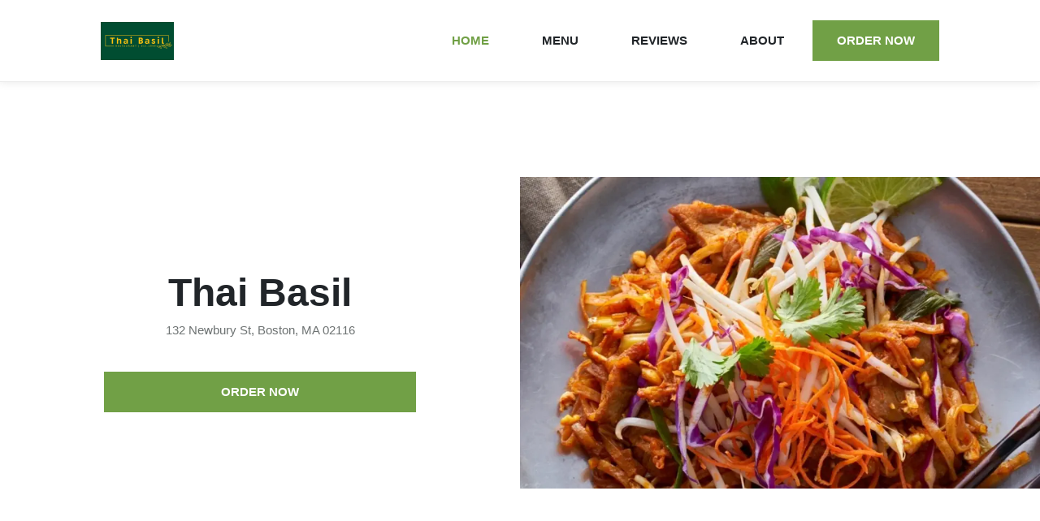

--- FILE ---
content_type: application/javascript
request_url: http://www.thaibasilboston.com/app.ec067cdc8eafab9253c8.js
body_size: 18988
content:
webpackJsonp([3],{100:function(e,t,n){"use strict";var r=n(3);t.a=function(e,t){return Object(r.a)(["vanity","brand_data",t.toLowerCase(),"restaurant_url"])(e)}},101:function(e,t,n){"use strict";var r=n(3);t.a=function(e,t){var n=t.toLowerCase(),o=Object(r.a)(["vanity","brand_data",n,"reviews"])(e);return o?o.filter(function(e){return 5===e.rating_value}).map(function(e){var t=e.reviewer_first_name;return e.reviewer_display_name&&!/none/i.test(e.reviewer_display_name)&&(t=e.reviewer_display_name),{reviewer:t,rating:e.rating_value,review:e.review_text,topReviewer:e["top_reviewer_ind_"+n],reviewCount:e["user_review_count_"+n]}}):[]}},102:function(e,t,n){"use strict";function r(e){n(278)}function o(e){n(276)}var i=n(12),a=n(21),s=[6,0,1,2,3,4,5],c={props:{offersDelivery:Boolean,offersPickup:Boolean,deliveryHours:{type:Array,default:function(){return[]}},pickupHours:{type:Array,default:function(){return[]}}},components:{SvgArrow:a.b},data:function(){return{showAll:!1}},computed:{deliveryToday:function(){var e=(new Date).getDay(),t=this.deliveryHours[s[e]];return t?t.hours:null},pickupToday:function(){var e=(new Date).getDay(),t=this.pickupHours[s[e]];return t?t.hours:null},deliveryHoursSorted:function(){return this.getSortedHours(this.deliveryHours)},pickupHoursSorted:function(){return this.getSortedHours(this.pickupHours)}},methods:{toggleHours:function(){this.showAll=!this.showAll,this.$emit("toggleHoursClicked",this.showAll)},getSortedHours:function(e){return[e.find(function(e){return"Monday"===e.day})||{day:"Monday",hours:"Closed"},e.find(function(e){return"Tuesday"===e.day})||{day:"Tuesday",hours:"Closed"},e.find(function(e){return"Wednesday"===e.day})||{day:"Wednesday",hours:"Closed"},e.find(function(e){return"Thursday"===e.day})||{day:"Thursday",hours:"Closed"},e.find(function(e){return"Friday"===e.day})||{day:"Friday",hours:"Closed"},e.find(function(e){return"Saturday"===e.day})||{day:"Saturday",hours:"Closed"},e.find(function(e){return"Sunday"===e.day})||{day:"Sunday",hours:"Closed"}]}}},l=function(){var e=this,t=e.$createElement,n=e._self._c||t;return n("div",{staticClass:"hours",class:{"hours--expanded":e.showAll}},[n("div",{staticClass:"hours__header",on:{click:function(t){e.toggleHours()}}},[n("span",[e._v(e._s(e.showAll?"Hours":"Today"))]),n("svg-arrow")],1),n("div",{staticClass:"hours__body"},[e.showAll?e._e():n("div",{staticClass:"hours__today"},[e.offersDelivery&&e.deliveryToday?n("div",[e._v("\n        Delivery: "+e._s(e.deliveryToday)+"\n      ")]):e._e(),e.offersPickup&&e.pickupToday?n("div",[e._v("\n        Takeout: "+e._s(e.pickupToday)+"\n      ")]):e._e()]),e.showAll?n("div",{staticClass:"hours__all"},[e.offersDelivery&&e.deliveryToday?n("div",{staticClass:"hours__all-delivery"},[n("div",{staticClass:"hours__all-title"},[e._v("Delivery")]),e._l(e.deliveryHoursSorted,function(t,r){return n("div",{key:r,staticClass:"hours__all-body"},[n("span",[e._v(e._s(t.day)+":")]),n("span",[e._v(e._s(t.hours))])])})],2):e._e(),e.offersPickup&&e.pickupToday?n("div",{staticClass:"hours__all-pickup"},[n("div",{staticClass:"hours__all-title"},[e._v("Takeout")]),e._l(e.pickupHoursSorted,function(t,r){return n("div",{key:r,staticClass:"hours__all-body"},[n("span",[e._v(e._s(t.day)+":")]),n("span",[e._v(e._s(t.hours))])])})],2):e._e()]):e._e()])])},u=[],d={render:l,staticRenderFns:u},f=d,p=n(0),_=r,h=p(c,f,!1,_,null,null),m=h.exports,b=n(3),v=function(e){return Object(b.a)(["vanity","static_config","about_us"])(e)},g={props:{restaurant:{type:Object,default:function(){return{}}},staticRestaurant:{type:Object,default:function(){return{}}},showCuisine:{type:Boolean,default:!0},showHours:{type:Boolean,default:!0},showAboutText:{type:Boolean,default:!0},linkAddress:{type:Boolean,default:!1}},components:{AddressDisplay:i.AddressDisplay,VanityHours:m,RestaurantHours:i.RestaurantHours,RestaurantPhone:i.RestaurantPhone,SvgAbout:a.a,SvgCuisine:a.c,SvgHours:a.f,SvgLocation:a.g,SvgPhone:a.h},computed:{cuisines:function(){return this.restaurant.cuisines.join(", ")},offersPickup:function(){return/pickup/i.test(this.staticRestaurant.service_type)},offersDelivery:function(){return/delivery/i.test(this.staticRestaurant.service_type)},aboutUsText:function(){return v(this.staticRestaurant)},mapUrl:function(){var e=Object.assign({postal_code:""},this.restaurant.address||{});return encodeURI("https://www.google.com/maps/place/"+e.street_address+", "+e.locality+", "+e.region+" "+e.postal_code.slice(0,5))}}},y=function(){var e=this,t=e.$createElement,n=e._self._c||t;return n("div",{staticClass:"about"},[n("div",{staticClass:"about__item about__address"},[n("svg-location"),e.linkAddress?n("a",{attrs:{href:e.mapUrl},on:{click:function(t){t.preventDefault(),e.$emit("addressClicked",e.mapUrl)}}},[n("address-display",{attrs:{"at-address":"",address:e.restaurant.address}})],1):e._e(),e.linkAddress?e._e():n("address-display",{attrs:{"at-address":"",address:e.restaurant.address}})],1),n("div",{staticClass:"about__item about__phone"},[n("svg-phone"),n("restaurant-phone",{attrs:{"at-phone":"",restaurant:e.restaurant},on:{phoneNumClick:function(t){e.$emit("phoneNumClick",t)}}})],1),e.showCuisine?n("div",{staticClass:"about__item about__cuisines"},[n("svg-cuisine"),n("span",{attrs:{"at-about-cuisines":""}},[e._v(e._s(e.cuisines))])],1):e._e(),e.showHours?n("div",{staticClass:"about__item about__hours"},[n("svg-hours"),n("vanity-hours",{attrs:{"at-about-hours":"",offersDelivery:e.offersDelivery,offersPickup:e.offersPickup,deliveryHours:e.staticRestaurant.restaurant_hours_list,pickupHours:e.staticRestaurant.restaurant_pickup_hours_list},on:{toggleHoursClicked:function(t){e.$emit("toggleHoursClicked",t)}}})],1):e._e(),e.showAboutText&&e.aboutUsText?n("div",{staticClass:"about__item about__text",attrs:{"at-about-text":""}},[n("svg-about"),n("p",{domProps:{innerHTML:e._s(e.aboutUsText.replace(/\n/g,"<br />"))}})],1):e._e()])},x=[],w={render:y,staticRenderFns:x},E=w,k=n(0),T=o,A=k(g,E,!1,T,null,null);t.a=A.exports},103:function(e,t,n){"use strict";function r(e){var t=C(e),n=A[t],r="F3CE5A",o="1D1D1D",i="FFF3C6";return n&&(r=n.primary,o=n.primaryText,i=n.secondary),{primaryColor:"#"+r,darkerPrimary:""+T()(r).darken(3),lighterPrimary:""+T()(r).lighten(3),primaryTextColor:"#"+o,secondaryColor:"#"+i}}function o(e){n(120)}function i(e){n(272)}function a(e){n(274)}function s(e){n(280)}function c(e){return function(){var t=e.apply(this,arguments);return new Promise(function(e,n){function r(o,i){try{var a=t[o](i),s=a.value}catch(e){return void n(e)}if(!a.done)return Promise.resolve(s).then(function(e){r("next",e)},function(e){r("throw",e)});e(s)}return r("next")})}}function l(e){n(114)}function u(e){function t(){r.replace({name:"home"})}var n=e.baseUrl,r=new ze.a({base:n,mode:"history",scrollBehavior:function(e,t,n){return!(t.hash&&!e.hash&&e.name&&"home"===e.name)&&(e.hash?{selector:"[id='"+e.hash.replace("#","")+"']",offset:{y:20}}:{y:0})},routes:[{name:"home",path:"/",component:Ze},{name:"menu",path:"/menu",component:$e},{name:"direct404",path:"/404",component:Ye},{name:"404",path:"**",component:Ye}]});return r.beforeEach(function(e,n,r){removeEventListener("scroll",t),r()}),r.afterEach(function(e,n){e.hash&&e.name&&"home"===e.name&&setTimeout(function(){addEventListener("scroll",t,{once:!0})},50)}),r}function d(e,t,n){return t in e?Object.defineProperty(e,t,{value:n,enumerable:!0,configurable:!0,writable:!0}):e[t]=n,e}function f(e){return function(){var t=e.apply(this,arguments);return new Promise(function(e,n){function r(o,i){try{var a=t[o](i),s=a.value}catch(e){return void n(e)}if(!a.done)return Promise.resolve(s).then(function(e){r("next",e)},function(e){r("throw",e)});e(s)}return r("next")})}}function p(e,t,n){return t in e?Object.defineProperty(e,t,{value:n,enumerable:!0,configurable:!0,writable:!0}):e[t]=n,e}function _(e,t,n){return t in e?Object.defineProperty(e,t,{value:n,enumerable:!0,configurable:!0,writable:!0}):e[t]=n,e}function h(e,t,n){return t in e?Object.defineProperty(e,t,{value:n,enumerable:!0,configurable:!0,writable:!0}):e[t]=n,e}function m(){return new w.a.Store({state:Object.assign({},at),actions:et,mutations:tt,getters:nt,modules:{analyticsModule:ot({namespaced:!0},it({isDevEnv:!1,GA:rt}))}})}Object.defineProperty(t,"__esModule",{value:!0});var b=n(13),v=(n(107),n(109),n(112),n(113)),g=n.n(v),y=n(35),x=n.n(y),w=n(18),E=n(6),k=n(118),T=n.n(k),A=n(119),C=n(41),R=function(e,t){var n=r(t);return"\n:root { \n  --primary-color: "+n.primaryColor+";\n  --primary-color-darker: "+n.darkerPrimary+";\n  --primary-color-lighter: "+n.lighterPrimary+";\n  --primary-text-color: "+n.primaryTextColor+";\n  --secondary-color: "+n.secondaryColor+";\n}"},I=n(12),N=n(19),L=n(101),O=function(e){var t=Object(L.a)(e,"grubhub");if(t&&t.length)return!0;var n=Object(L.a)(e,"seamless");return!(!n||!n.length)},M=n(40),S=n(21),D=n(98),j={mixins:[D.a],components:{SvgHamburger:S.e},props:{restaurant:{type:Object,default:function(){return{}}},staticRestaurant:{type:Object,default:function(){return{}}},config:{type:Object,default:function(){return{}}},route:{type:Object,default:function(){return{}}},orderNowUrl:String},data:function(){return{ticking:!1,lastScrollTop:0}},computed:{hasReviews:function(){return O(this.staticRestaurant)},hasMenu:function(){return Object(M.a)(this.restaurant)},isNotProduction:function(){return"prod"!==this.config.environment}},mounted:function(){window.addEventListener("scroll",this.checkScroll)},destroyed:function(){window.removeEventListener("scroll",this.checkScroll)},methods:{logoUrl:function(e,t){return Object(I.getPhotoUrl)(this.restaurant,{width:e,height:t,paramQ:100,fit:!0})},checkScroll:function(){var e=this;this.ticking||(window.requestAnimationFrame(function(){e.setHeaderCss(),e.ticking=!1}),this.ticking=!0)},setHeaderCss:function(){var e=this.$refs.nav.offsetHeight,t=window.scrollY,n=document.getElementById("app");t>this.lastScrollTop&&t>e?(this.$refs.nav.classList.add("nav--up"),this.mobile&&n.classList.remove("nav-up")):(this.$refs.nav.classList.remove("nav--up"),this.mobile&&n.classList.add("nav-up")),this.lastScrollTop=t}}},U=function(){var e=this,t=e.$createElement,n=e._self._c||t;return n("nav",{ref:"nav",staticClass:"nav"},[n("div",{staticClass:"nav__desktop"},[n("div",{staticClass:"nav__logo"},[e.logoUrl(90,90)?n("img",{staticClass:"navigation__company-logo",attrs:{"at-logo":"",alt:""+e.restaurant.name,src:e.logoUrl(90,90)},on:{click:function(t){e.$emit("onLogoClick")}}}):e._e()]),n("div",{staticClass:"nav__links"},[n("a",{staticClass:"btn btn--flat",class:{"btn--active":"home"===e.route.name},attrs:{"at-home-link":"",href:"/"},on:{click:function(t){t.preventDefault(),e.$emit("headerLinkClicked","home")}}},[e._v("Home")]),e.hasMenu?n("a",{staticClass:"btn btn--flat",class:{"btn--active":"menu"===e.route.name},attrs:{"at-menu-link":"",href:"/menu"},on:{click:function(t){t.preventDefault(),e.$emit("headerLinkClicked","menu")}}},[e._v("Menu")]):e._e(),e.hasReviews?n("a",{staticClass:"btn btn--flat",attrs:{"at-reviews-link":"",href:"/#reviews"},on:{click:function(t){t.preventDefault(),e.$emit("headerLinkClicked","#reviews")}}},[e._v("Reviews")]):e._e(),n("a",{staticClass:"btn btn--flat",attrs:{"at-about-link":"",href:"/#about"},on:{click:function(t){t.preventDefault(),e.$emit("headerLinkClicked","#about")}}},[e._v("About")]),e.isNotProduction?n("a",{staticClass:"btn btn--flat",attrs:{href:"javascript:void(0)"},on:{click:function(t){t.preventDefault(),e.$emit("toolsClicked")}}},[e._v("Tools")]):e._e(),n("a",{staticClass:"btn",attrs:{"at-order-now-link":"",href:e.orderNowUrl},on:{click:function(t){t.preventDefault(),e.$emit("orderNowClicked")}}},[e._v("Order now")])])]),n("div",{staticClass:"nav__mobile"},[n("i",{staticClass:"nav__control",on:{click:function(t){e.$emit("open")}}},[n("SvgHamburger")],1)])])},P=[],G={render:U,staticRenderFns:P},B=G,z=n(0),H=o,W=z(j,B,!1,H,null,null),F=W.exports,V={props:{restaurant:{type:Object,default:function(){return{}}},staticRestaurant:{type:Object,default:function(){return{}}},route:{type:Object,default:function(){return{}}},config:{type:Object,default:function(){return{}}}},methods:{onClose:function(e){this.$emit("close")},onNavLinkClick:function(e){this.$emit("close")}},computed:{hasMenu:function(){return Object(M.a)(this.restaurant)},hasReviews:function(){return O(this.staticRestaurant)},isNotProduction:function(){return!/prod/i.test(this.config.environment)}}},Z=function(){var e=this,t=e.$createElement,r=e._self._c||t;return r("div",{staticClass:"mobile-nav"},[r("div",{staticClass:"mobile-nav__header"},[r("h2",{staticClass:"mobile-nav__restaurant-name"},[e._v(e._s(e.restaurant.name))]),r("div",{staticClass:"mobile-nav__control",on:{click:function(t){e.$emit("close","close")}}},[r("img",{attrs:{src:n(96),alt:"Close navigation"}})])]),r("div",{staticClass:"mobile-nav__body"},[r("a",{staticClass:"btn btn--flat",class:{"btn--active":"home"===e.route.name},attrs:{href:"javascript:void(0)"},on:{click:function(t){t.preventDefault(),e.$emit("close","home")}}},[e._v("Home")]),e.hasMenu?r("a",{staticClass:"btn btn--flat",class:{"btn--active":"menu"===e.route.name},attrs:{href:"javascript:void(0)"},on:{click:function(t){t.preventDefault(),e.$emit("close","menu")}}},[e._v("Menu")]):e._e(),e.hasReviews?r("a",{staticClass:"btn btn--flat",attrs:{href:"javascript:void(0)"},on:{click:function(t){t.preventDefault(),e.$emit("close","#reviews")}}},[e._v("Reviews")]):e._e(),r("a",{staticClass:"btn btn--flat",attrs:{href:"javascript:void(0)"},on:{click:function(t){t.preventDefault(),e.$emit("close","#about")}}},[e._v("About")]),e.isNotProduction?r("a",{staticClass:"btn btn--flat",attrs:{href:"javascript:void(0)"},on:{click:function(t){t.preventDefault(),e.$emit("toolsClicked")}}},[e._v("Tools")]):e._e()])])},$=[],Y={render:Z,staticRenderFns:$},K=Y,J=n(0),X=i,Q=J(V,K,!1,X,null,null),q=Q.exports,ee=n(3),te=n(20),ne=function(e){var t=Object(te.a)(e);if(!t)return null;var n=Object(ee.a)(["vanity","brand_data",t.toLowerCase()])(e);return n&&n.city_name&&n.city_url?{name:n.city_name,url:n.city_url}:null},re=n(102),oe=n(39),ie=n(34),ae={props:{restaurant:{type:Object,default:function(){return{}}},staticRestaurant:{type:Object,default:function(){return{}}},route:{type:Object,default:function(){return{}}}},components:{AboutRestaurant:re.a},computed:{recipientRestaurantUrl:function(){return Object(N.a)(this.staticRestaurant,"restaurant-link-sentence-footer_cta")},cityData:function(){return ne(this.staticRestaurant)},brand:function(){return{grubhub:"Grubhub",seamless:"Seamless"}[Object(te.a)(this.staticRestaurant).toLowerCase()]},domain:function(){return Object(ie.a)(this.staticRestaurant)},brandUrl:function(){var e=Object(oe.a)({domain:"www."+this.domain,campaign:"primary-product-link-sentence-footer_cta",restaurantId:this.restaurant.id});return"https://www."+this.brand+".com?"+e.join("&")},leadingUrl:function(){return Object(ee.a)(["vanity","brand_data",this.brand.toLowerCase(),"city_url"])(this.staticRestaurant)+"?"+Object(oe.a)({domain:"www."+this.domain,campaign:"city-link-sentence-footer_cta",restaurantId:this.restaurant.id}).join("&")},year:function(){return(new Date).getFullYear()}}},se=function(){var e=this,t=e.$createElement,n=e._self._c||t;return n("div",{staticClass:"footer",style:{"margin-top":"home"===e.route.name?"inherit":"80px"}},[n("div",{staticClass:"footer__content"},[n("div",{staticClass:"footer__title"},[n("h4",[n("a",{attrs:{"at-restaurant-link":"",href:e.recipientRestaurantUrl}},[e._v(e._s(e.restaurant.name))])]),n("p",[e._v("\n        A leading "),e.cityData?n("a",{attrs:{"at-city-page-link":"",href:e.leadingUrl}},[e._v(e._s(e.cityData.name)+" restaurant")]):e._e(),e.cityData?e._e():n("span",[e._v(e._s(e.restaurant.address.locality)+" restaurant")]),e._v("\n        on "),n("a",{attrs:{href:e.brandUrl}},[e._v(e._s(e.brand))])])]),n("div",{staticClass:"footer__primary"},[n("about-restaurant",{attrs:{restaurant:e.restaurant,staticRestaurant:e.staticRestaurant,showCuisine:!1,showHours:!1,showAboutText:!1},on:{phoneNumClick:function(t){e.$emit("phoneNumClick",t)}}})],1),n("div",{staticClass:"footer__secondary"},[n("span",{staticClass:"footer__copyright"},[e._v("© "+e._s(e.year)+" Grubhub Holdings Inc.")]),n("a",{staticClass:"footer__secondary__link",attrs:{"at-terms-link":"",href:"https://www.grubhub.com/legal/terms-of-use"},on:{click:function(t){t.preventDefault(),e.$emit("footerLinkClicked",t)}}},[e._v("Terms of use")]),n("a",{staticClass:"footer__secondary__link",attrs:{"at-privacy-link":"",href:"https://www.grubhub.com/legal/privacy-policy"},on:{click:function(t){t.preventDefault(),e.$emit("footerLinkClicked",t)}}},[e._v("Privacy policy")]),n("a",{staticClass:"footer__secondary__link",attrs:{"at-ca-privacy-notice":"",href:"https://www.grubhub.com/legal/ca-privacy-notice"},on:{click:function(t){t.preventDefault(),e.$emit("footerLinkClicked",t)}}},[e._v("CA privacy notice")]),n("a",{staticClass:"footer__secondary__link",attrs:{"at-privacy-link":"",href:"https://www.grubhub.com/help/privacy/opt-out"},on:{click:function(t){t.preventDefault(),e.$emit("footerLinkClicked",t)}}},[e._v("Do not sell my info")])])])])},ce=[],le={render:se,staticRenderFns:ce},ue=le,de=n(0),fe=a,pe=de(ae,ue,!1,fe,null,null),_e=pe.exports,he=n(38),me=n.n(he),be=Object.assign||function(e){for(var t=1;t<arguments.length;t++){var n=arguments[t];for(var r in n)Object.prototype.hasOwnProperty.call(n,r)&&(e[r]=n[r])}return e},ve={data:function(){return{cuisines:Object.keys(me.a).sort(function(e,t){return e<t?-1:e>t?1:0})}},computed:be({},Object(w.c)({staticRestaurant:E.a.STATIC_RESTAURANT}),{primaryCuisine:function(){return this.staticRestaurant.primaryCuisine}}),methods:be({},Object(w.b)([E.a.SET_CUISINE]),{onClose:function(e){this.$emit("close")},setCuisine:function(e){this.SET_CUISINE(e),this.$emit("close")},getCuisine:function(e){return me.a[e]}})},ge=function(){var e=this,t=e.$createElement,r=e._self._c||t;return r("div",{staticClass:"tools"},[r("div",{staticClass:"tools__header"},[r("h2",[e._v("\n      Tools\n    ")]),r("div",{staticClass:"tools__control",on:{click:function(t){e.$emit("close","close")}}},[r("img",{attrs:{src:n(96),alt:"Close tools"}})])]),r("div",{staticClass:"tools__body"},[r("ul",{staticClass:"cuisine-list"},e._l(e.cuisines,function(t,n){return r("li",{key:n,staticClass:"cuisine-list__item",class:{"cuisine-list__item--active":t===e.primaryCuisine}},[r("div",{on:{click:function(n){e.setCuisine(t)}}},[e._v(e._s(t)+" "),e.getCuisine(t).hero?r("span",[e._v("*")]):e._e()])])}))])])},ye=[],xe={render:ge,staticRenderFns:ye},we=xe,Ee=n(0),ke=s,Te=Ee(ve,we,!1,ke,null,null),Ae=Te.exports,Ce=n(36),Re=n(37),Ie=n(41),Ne=n.n(Ie),Le=Object.assign||function(e){for(var t=1;t<arguments.length;t++){var n=arguments[t];for(var r in n)Object.prototype.hasOwnProperty.call(n,r)&&(e[r]=n[r])}return e},Oe={metaInfo:function(){var e=this.restaurant,t=(Ne()(this.staticRestaurant),e.name.substring(0,1),[{rel:"preconnect",href:"https://www.google-analytics.com"},{rel:"preconnect",href:"https://www.googletagmanager.com"},{rel:"preconnect",href:"https://fonts.googleapis.com"},{rel:"preconnect",href:"https://res.cloudinary.com"},{rel:"preconnect",href:"https://stats.g.doubleclick.net"}]);return t.push({rel:"icon",href:"favicon.png",type:"image/png"}),/404/.test(this.route.name)||t.push({rel:"canonical",href:("http://www."+this.domain+this.route.fullPath).replace(/\/\/?$/,"")}),{titleTemplate:function(t){return t||e.name},link:t,style:[{cssText:R(this.restaurant,this.staticRestaurant),type:"text/css"}]}},components:{VanityFooter:_e,VanityMobileNavigation:q,VanityNav:F,Tools:Ae},data:function(){return{showMobileNavigation:!1,showTools:!1}},computed:Le({},Object(w.c)({notification:E.a.NOTIFICATION,domain:E.a.DOMAIN,restaurant:E.a.RESTAURANT,staticRestaurant:E.a.STATIC_RESTAURANT,route:E.a.ROUTE,config:E.a.CONFIG}),{page:function(){switch(this.route.name){case"home":return Re.a.HOMEPAGE;case"menu":return Re.a.RESTAURANT_MENU;default:return Re.a.ERROR_PAGE}},orderNowUrl:function(){return Object(N.a)(this.staticRestaurant,"order-now_header_cta")}}),methods:Le({},Object(w.b)([E.a.TRACK]),{goTo:function(e,t){t?window.location.href=e:this.$router.push("/"+(e||""))},onOpenMobileNavigation:function(){function e(){return t.apply(this,arguments)}var t=c(x.a.mark(function e(){return x.a.wrap(function(e){for(;;)switch(e.prev=e.next){case 0:return this.showMobileNavigation=!0,e.next=3,this.TRACK({id:Ce.a.MOBILE_WEB_ONLY_NAV_PAGEVIEW,page:Re.a.MOBILE_WEB_ONLY_NAVIGATION});case 3:case"end":return e.stop()}},e,this)}));return e}(),onHeaderLinkClick:function(){function e(e){return t.apply(this,arguments)}var t=c(x.a.mark(function e(t){return x.a.wrap(function(e){for(;;)switch(e.prev=e.next){case 0:return e.next=2,this.TRACK({id:Ce.a.HEADER_LINK_CTA,eventlabel:-1===t.indexOf("#")?t:t.slice(1),page:this.page});case 2:this.goTo("home"===t?"":t);case 3:case"end":return e.stop()}},e,this)}));return e}(),onFooterLinkClick:function(){function e(e){return t.apply(this,arguments)}var t=c(x.a.mark(function e(t){var n,r=t.target;return x.a.wrap(function(e){for(;;)switch(e.prev=e.next){case 0:return e.next=2,this.TRACK({id:Ce.a.FOOTER_LINK_CTA,eventlabel:r.innerText,page:this.page});case 2:n=r.attributes.href.value,this.goTo(n,/http/.test(n));case 4:case"end":return e.stop()}},e,this)}));return e}(),onOrderNowClicked:function(){function e(e){return t.apply(this,arguments)}var t=c(x.a.mark(function e(t){var n;return x.a.wrap(function(e){for(;;)switch(e.prev=e.next){case 0:return n=this.orderNowUrl,e.next=3,this.TRACK({id:Ce.a.ORDER_NOW_CTA,eventlabel:"header link_"+n,page:this.page});case 3:window.location.href=n;case 4:case"end":return e.stop()}},e,this)}));return e}(),onLogoClick:function(){function e(){return t.apply(this,arguments)}var t=c(x.a.mark(function e(){return x.a.wrap(function(e){for(;;)switch(e.prev=e.next){case 0:return e.next=2,this.TRACK({id:Ce.a.RESTAURANT_LOGO_CTA,page:this.page});case 2:this.goTo();case 3:case"end":return e.stop()}},e,this)}));return e}(),onMobileNavLinkClick:function(){function e(e){return t.apply(this,arguments)}var t=c(x.a.mark(function e(t){return x.a.wrap(function(e){for(;;)switch(e.prev=e.next){case 0:if("close"===t){e.next=3;break}return e.next=3,this.TRACK({id:Ce.a.MOBILE_WEB_ONLY_NAV_MENU_CTA,eventlabel:-1===t.indexOf("#")?t:t.slice(1),page:Re.a.MOBILE_WEB_ONLY_NAVIGATION});case 3:this.showMobileNavigation=!1,"close"!==t&&this.goTo("home"===t?"":t);case 5:case"end":return e.stop()}},e,this)}));return e}(),onPhoneNumClick:function(){function e(e){return t.apply(this,arguments)}var t=c(x.a.mark(function e(t){return x.a.wrap(function(e){for(;;)switch(e.prev=e.next){case 0:return e.next=2,this.TRACK({id:Ce.a.RESTAURANT_MENU_PHONE_NUMBER,eventlabel:t.target.href,page:this.page});case 2:this.goTo(t.target.href,!0);case 3:case"end":return e.stop()}},e,this)}));return e}(),onToolsClicked:function(){this.showMobileNavigation=!1,this.showTools=!0}})},Me=function(){var e=this,t=e.$createElement,n=e._self._c||t;return n("div",{staticClass:"site",attrs:{id:"app"}},[n("vanity-nav",{attrs:{restaurant:e.restaurant,staticRestaurant:e.staticRestaurant,route:e.route,orderNowUrl:e.orderNowUrl,config:e.config},on:{open:function(t){e.onOpenMobileNavigation(t)},headerLinkClicked:function(t){e.onHeaderLinkClick(t)},orderNowClicked:function(t){e.onOrderNowClicked(t)},onLogoClick:function(t){e.onLogoClick()},toolsClicked:function(t){e.onToolsClicked()}}}),n("router-view",{staticClass:"page"}),n("vanity-footer",{attrs:{"at-footer":"",restaurant:e.restaurant,staticRestaurant:e.staticRestaurant,route:e.route},on:{footerLinkClicked:function(t){e.onFooterLinkClick(t)},phoneNumClick:function(t){e.onPhoneNumClick(t)}}}),e.showMobileNavigation?n("vanity-mobile-navigation",{attrs:{restaurant:e.restaurant,staticRestaurant:e.staticRestaurant,route:e.route,config:e.config},on:{close:function(t){e.onMobileNavLinkClick(t)},toolsClicked:function(t){e.onToolsClicked()}}}):e._e(),e.showTools?n("tools",{on:{close:function(t){e.showTools=!1}}}):e._e()],1)},Se=[],De={render:Me,staticRenderFns:Se},je=De,Ue=n(0),Pe=l,Ge=Ue(Oe,je,!1,Pe,null,null),Be=Ge.exports,ze=n(282);b.a.use(ze.a);var He,We,Fe,Ve,Ze=function(){return n.e(0).then(n.bind(null,323))},$e=function(){return n.e(0).then(n.bind(null,324))},Ye=function(){return n.e(1).then(n.bind(null,325))},Ke=n(283),Je=function(e){var t={pageGroup:Re.a.LEAD_GENERATION,subGroup:Re.a.VANITY_SITE};switch(e){case Re.a.ERROR_PAGE:t.pageName=e+"_404";break;case Re.a.HOMEPAGE:case Re.a.MOBILE_WEB_ONLY_NAVIGATION:case Re.a.RESTAURANT_MENU:default:t.pageName=e}return t},Xe={HOMEPAGE:"homepage",ORDERING_EXPERIENCE:"ordering experience",RESTAURANT_DETAILS:"restaurant details",CART_MODAL:"cart modal",DELIVERY_ADDRESS:"delivery address",CHECKOUT_PROCESS:"check out process",ORDER_CONFIRMATION:"order confirmation",RESTAURANT_MENU:"restaurant menu",ABOUT_THE_RESTAURANT:"about the restaurant",RESTAURANT_MENU_SEARCH:"restaurant menu search",RESTAURANT_MENU_CATEGORIES_MODAL:"restaurant menu categories_modal",RESTAURANT_MENU_ITEM_OPTIONS_MODAL:"restaurant menu item options_modal",DELIVERY_ADDRESS_MODAL:"delivery address_modal",MOBILE_WEB_ONLY_CHECKOUT_CONTACT_INFO_MODAL:"mobile web only_checkout-contact info_modal",MOBILE_WEB_ONLY_CHECKOUT_PAYMENT_MODAL:"mobile web only_checkout-payment_modal",DESKTOP_WEB_ONLY_CHECKOUT:"desktop web only_checkout",ADD_CREDIT_CARD_MODAL:"add credit card_modal"},Qe=function(e){var t=e.restaurant,n=e.v2,r=void 0===n?{}:n;return{content_brand:"menupages",brand:"restaurant branded",businesstype:"consumer",ab_testing_status:window.ABTestingStatus,diner_userid:null,content_pageGroup:Xe.ORDERING_EXPERIENCE,restaurant_id:t.id,delivery_or_pickup:"no delivery method set",restaurant_acceptingorders:"no",v2:Object.assign({},r,{vars:{restaurantId:t.id,abTestingStatus:window.ABTestingStatus}})}},qe=Object.assign||function(e){for(var t=1;t<arguments.length;t++){var n=arguments[t];for(var r in n)Object.prototype.hasOwnProperty.call(n,r)&&(e[r]=n[r])}return e},et=(He={},d(He,E.a.SET_CONFIG,function(e,t){(0,e.commit)(E.a.SET_CONFIG,t)}),d(He,E.a.SET_RESTAURANT,function(e,t){var n=e.commit,r=e.dispatch;n(E.a.SET_RESTAURANT,t),r(E.a.LOAD_MENU_SEARCH_INDEX)}),d(He,E.a.SET_STATIC_RESTAURANT,function(e,t){(0,e.commit)(E.a.SET_STATIC_RESTAURANT,t)}),d(He,E.a.TRACK,function(){var e=f(x.a.mark(function e(t,n){var r,o,i=t.dispatch,a=t.getters;return x.a.wrap(function(e){for(;;)switch(e.prev=e.next){case 0:return e.prev=0,r=a[E.a.RESTAURANT],o=qe({},n,Qe({restaurant:r,v2:n.v2}),Je(n.page)),console.log(o),e.next=6,i("analyticsModule/TRACK",o);case 6:return e.abrupt("return",e.sent);case 9:return e.prev=9,e.t0=e.catch(0),console.error(e.t0),e.abrupt("return",Promise.resolve());case 13:case"end":return e.stop()}},e,this,[[0,9]])}));return function(t,n){return e.apply(this,arguments)}}()),d(He,E.a.REDIRECT,function(e,t){window.location.href=t}),d(He,E.a.SET_CUISINE,function(e,t){var n=e.commit,r=e.state,o=Object.assign({},r.staticRestaurant,{primaryCuisine:t});n(E.a.SET_STATIC_RESTAURANT,o)}),He),tt=(We={},p(We,E.a.SET_CONFIG,function(e,t){e.config=t}),p(We,E.a.SET_RESTAURANT,function(e,t){e.restaurant=t}),p(We,E.a.SET_STATIC_RESTAURANT,function(e,t){e.staticRestaurant=t}),We),nt=(Fe={},_(Fe,E.a.CONFIG,function(e){return e.config}),_(Fe,E.a.DOMAIN,function(e){return e.config.domain}),_(Fe,E.a.RESTAURANT,function(e){return e.restaurant}),_(Fe,E.a.STATIC_RESTAURANT,function(e){return e.staticRestaurant}),_(Fe,E.a.ROUTE,function(e){return e.route}),_(Fe,E.a.ITEMS,function(e){return Object(I.getRestaurantMenuItems)(e.restaurant)}),_(Fe,E.a.POPULAR_ITEMS,function(e,t){return Object(I.getPopularItems)(t[E.a.ITEMS])}),Fe),rt=(Ve={},h(Ve,Ce.a.HOMEPAGE_PAGEVIEW,{eventnon_interaction:"true",interactiontype:"view"}),h(Ve,Ce.a.MOBILE_WEB_ONLY_NAV_PAGEVIEW,{eventnon_interaction:"true",interactiontype:"view"}),h(Ve,Ce.a.RESTAURANT_MENU_PAGEVIEW,{eventnon_interaction:"true",interactiontype:"view"}),h(Ve,Ce.a.ERROR_PAGE_PAGEVIEW,{eventnon_interaction:"true",interactiontype:"view"}),h(Ve,Ce.a.RESTAURANT_LOGO_CTA,{eventcategory:"site navigation",eventaction:"restaurant logo_cta",eventlabel:"",eventnon_interaction:"",interactiontype:"other"}),h(Ve,Ce.a.HEADER_LINK_CTA,{eventcategory:"site navigation",eventaction:"header link_cta",eventnon_interaction:"",interactiontype:"other"}),h(Ve,Ce.a.FOOTER_LINK_CTA,{eventcategory:"site navigation",eventaction:"footer link_cta",eventnon_interaction:"",interactiontype:"other"}),h(Ve,Ce.a.MOBILE_WEB_ONLY_NAV_MENU_CTA,{eventcategory:"site navigation",eventaction:"mobile web only_navigation menu_cta",eventnon_interaction:"",interactiontype:"other"}),h(Ve,Ce.a.VIEW_FULL_MENU_CTA,{eventcategory:"site navigation",eventaction:"view full menu_cta",eventlabel:"",eventnon_interaction:"",interactiontype:"other"}),h(Ve,Ce.a.VIEW_REVIEWS_CTA,{eventcategory:"site navigation",eventaction:"view reviews_cta",eventlabel:"",eventnon_interaction:"",interactiontype:"other"}),h(Ve,Ce.a.RESTAURANT_HOURS_CTA,{eventcategory:"about section interactions",eventaction:"restaurant hours_cta",eventnon_interaction:"",interactiontype:"other"}),h(Ve,Ce.a.ORDER_NOW_CTA,{eventcategory:"exit links",eventaction:"order now_cta",eventnon_interaction:"",interactiontype:"other"}),h(Ve,Ce.a.VIEW_MENU_ITEM_CTA,{eventcategory:"exit links",eventaction:"view menu item_cta",eventnon_interaction:"",interactiontype:"other"}),h(Ve,Ce.a.READ_INDIVIDUAL_REVIEW_CTA,{eventcategory:"exit links",eventaction:"read individual review_cta",eventnon_interaction:"",interactiontype:"other"}),h(Ve,Ce.a.READ_ALL_REVIEWS_CTA,{eventcategory:"exit links",eventaction:"read all reviews_cta",eventnon_interaction:"",interactiontype:"other"}),h(Ve,Ce.a.REVIEW_INTERACTION,{eventcategory:"review section interactions",eventaction:"individual review_cta",eventnon_interaction:"",interactiontype:"other"}),h(Ve,Ce.a.RESTAURANT_MENU_PHONE_NUMBER,{eventcategory:"exit links",eventaction:"restaurant menu phone number",eventnon_interaction:"",interactiontype:"other"}),h(Ve,Ce.a.RESTAURANT_MENU_ADDRESS,{eventcategory:"exit links",eventaction:"see address on map_cta",eventnon_interaction:"",interactiontype:"other"}),Ve),ot=Object.assign||function(e){for(var t=1;t<arguments.length;t++){var n=arguments[t];for(var r in n)Object.prototype.hasOwnProperty.call(n,r)&&(e[r]=n[r])}return e},it=void 0;it=n(97).createAnalyticsModule,b.a.use(w.a);var at={config:{},restaurant:{},staticRestaurant:{},route:{}};b.a.use(g.a);var st=n(97);"//"===window.location.pathname&&(window.location.href="/");var ct=window.__INITIAL_STATE__.config.baseUrl,lt=function(e){var t=u(e),n=m();return Object(Ke.sync)(n,t),{app:new b.a({router:t,store:n,ssrContext:e,render:function(e){return e(Be)}}),router:t,store:n}}({baseUrl:ct}),ut=lt.app,dt=lt.router,ft=lt.store;b.a.use(st.TealiumPlugin,Object.assign({},window.__INITIAL_STATE__.config,{brand:"grubhub-whitelabel-sites"}),function(){return ft.dispatch("analyticsModule/INITIALIZE_TEALIUM")}),window.__INITIAL_STATE__&&(ft.replaceState(window.__INITIAL_STATE__),delete window.__INITIAL_STATE__),dt.onReady(function(){ut.$mount("#app")})},109:function(e,t,n){var r=n(110);"string"==typeof r&&(r=[[e.i,r,""]]),r.locals&&(e.exports=r.locals);n(2)("71d337f6",r,!0,{})},110:function(e,t,n){t=e.exports=n(1)(!1),t.push([e.i,'*,:after,:before{box-sizing:border-box}html{font-family:sans-serif;line-height:1.15;-webkit-text-size-adjust:100%;-ms-text-size-adjust:100%;-webkit-tap-highlight-color:rgba(0,0,0,0)}article,aside,dialog,figcaption,figure,footer,header,hgroup,main,nav,section{display:block}body{margin:0;font-family:Lato,sans-serif;font-size:15px;font-weight:400;line-height:1.5;color:#212529;text-align:left;background-color:#fff}[tabindex="-1"]:focus{outline:0!important}hr{box-sizing:content-box;height:0;overflow:visible}h1,h2,h3,h4,h5,h6{margin-top:0;margin-bottom:.5rem}p{margin-top:0;margin-bottom:1rem}abbr[data-original-title],abbr[title]{text-decoration:underline;text-decoration:underline dotted;cursor:help;border-bottom:0}address{font-style:normal;line-height:inherit}address,dl,ol,ul{margin-bottom:1rem}dl,ol,ul{margin-top:0}ol ol,ol ul,ul ol,ul ul{margin-bottom:0}dt{font-weight:700}dd{margin-bottom:.5rem;margin-left:0}blockquote{margin:0 0 1rem}dfn{font-style:italic}b,strong{font-weight:bolder}small{font-size:80%}sub,sup{position:relative;font-size:75%;line-height:0;vertical-align:baseline}sub{bottom:-.25em}sup{top:-.5em}a{color:#00f;text-decoration:none;background-color:transparent;-webkit-text-decoration-skip:objects}a:hover{color:#0000b3;text-decoration:underline}a:not([href]):not([tabindex]),a:not([href]):not([tabindex]):hover-focus{color:inherit;text-decoration:none}a:not([href]):not([tabindex]):focus{outline:0}code,kbd,pre,samp{font-family:monospace,monospace;font-size:1em}pre{margin-top:0;margin-bottom:1rem;overflow:auto}figure{margin:0 0 1rem}img{vertical-align:middle;border-style:none}svg:not(:root){overflow:hidden}table{border-collapse:collapse}caption{padding-top:.75rem;padding-bottom:.75rem;color:#6c757d;text-align:left;caption-side:bottom}th{text-align:inherit}label{display:inline-block;margin-bottom:.5rem}button{border-radius:0}button:focus{outline:1px dotted;outline:5px auto -webkit-focus-ring-color}button,input,optgroup,select,textarea{margin:0;font-family:inherit;font-size:inherit;line-height:inherit}button,input{overflow:visible}button,select{text-transform:none}[type=reset],[type=submit],button,html [type=button]{-webkit-appearance:button}[type=button]::-moz-focus-inner,[type=reset]::-moz-focus-inner,[type=submit]::-moz-focus-inner,button::-moz-focus-inner{padding:0;border-style:none}input[type=checkbox],input[type=radio]{box-sizing:border-box;padding:0}input[type=date],input[type=datetime-local],input[type=month],input[type=time]{-webkit-appearance:listbox}textarea{overflow:auto;resize:vertical}fieldset{min-width:0;padding:0;margin:0;border:0}legend{display:block;width:100%;max-width:100%;padding:0;margin-bottom:.5rem;font-size:1.5rem;line-height:inherit;color:inherit;white-space:normal}progress{vertical-align:baseline}[type=number]::-webkit-inner-spin-button,[type=number]::-webkit-outer-spin-button{height:auto}[type=search]{outline-offset:-2px;-webkit-appearance:none}[type=search]::-webkit-search-cancel-button,[type=search]::-webkit-search-decoration{-webkit-appearance:none}::-webkit-file-upload-button{font:inherit;-webkit-appearance:button}output{display:inline-block}summary{display:list-item;cursor:pointer}template{display:none}[hidden]{display:none!important}h1{font-size:32px}h1,h2{font-family:Source Sans Pro,sans-serif}h2{font-size:26px}h3{font-size:20px;font-weight:600}h3,h4{font-family:Source Sans Pro,sans-serif}h4{font-size:18px;margin-bottom:14px}@media (min-width:999px){h1{font-size:48px}h2{font-size:30px;margin-bottom:inherit}h3{font-size:24px}h4{font-size:16px;margin-bottom:inherit}}.container{padding:20px 20px 0;max-width:1080px;margin:0 auto}svg{fill:currentColor}.icon-svg{display:inline-block;width:16px;height:16px;background-position:50%;background-repeat:no-repeat}.btn{color:#1d1d1d;padding:14px 30px;background-color:#f3ce5a;text-transform:uppercase;font-weight:700;font-family:Source Sans Pro,sans-serif;font-size:15px}@supports (--primary-text-color:#1d1d1d){.btn{color:var(--primary-text-color,#1d1d1d)}}@supports (--primary-color:red){.btn{background-color:var(--primary-color,#f3ce5a)}}.btn:hover{color:#1d1d1d;background-color:#f3ce5a;cursor:pointer;text-decoration:none}@supports (--primary-text-color:#1d1d1d){.btn:hover{color:var(--primary-text-color,#1d1d1d)}}@supports (--primary-color-lighter:#f3ce5a){.btn:hover{background-color:var(--primary-color-lighter,#f3ce5a)}}.btn:active{background-color:#f3ce5a}@supports (--primary-color-darker:#f3ce5a){.btn:active{background-color:var(--primary-color-darker,#f3ce5a)}}.btn--flat{color:inherit;background-color:inherit}.btn--flat:hover{color:#f3ce5a!important;background-color:inherit}@supports (--primary-color:#f3ce5a){.btn--flat:hover{color:var(--primary-color,#f3ce5a)!important}}.btn--active{color:#f3ce5a!important}@supports (--primary-color:#f3ce5a){.btn--active{color:var(--primary-color,#f3ce5a)!important}}.btn--outline{color:#1d1d1d;background-color:inherit;border:1px solid #303030}.btn--outline:hover{color:#fff;border-color:#6d7272;background-color:#6d7272}.btn--block{display:block;text-align:center}.card,.col-2,.col-3{width:100%;margin:0}.card{padding:20px 0;border-bottom:1px solid #e0e0e0;display:flex;flex-direction:column;justify-content:space-between}@media (min-width:999px){.col-2{width:calc(50% - 12px)}.col-2,.col-3{display:flex;justify-content:space-between;margin:0 12px 12px 0}.col-3{width:calc(33.33% - 12px)}.card{margin:0;padding:0;border:1px solid #e0e0e0}.card:hover{box-shadow:0 3px 25px -6px #ccc;cursor:pointer}}',""])},112:function(e,t,n){e.exports=n.p+"robots.txt"},114:function(e,t,n){var r=n(115);"string"==typeof r&&(r=[[e.i,r,""]]),r.locals&&(e.exports=r.locals);n(2)("20a0b879",r,!0,{})},115:function(e,t,n){t=e.exports=n(1)(!1),t.push([e.i,".page{margin-top:0}@media (min-width:999px){.page{margin-top:100px}}",""])},119:function(e,t){e.exports={yellow:{primary:"F3CE5A",secondary:"FFF3C6",primaryText:"1D1D1D"},red:{primary:"BC0808",secondary:"F2DACE",primaryText:"fff"},maroon:{primary:"6F262E",secondary:"F2DACE",primaryText:"fff"},blue:{primary:"4563BA",secondary:"DFE3EF",primaryText:"fff"},orange:{primary:"FF8B41",secondary:"FFD6A3",primaryText:"fff"},darkBlue:{primary:"027BA3",secondary:"D4E6EC",primaryText:"fff"},bloodOrange:{primary:"C63939",secondary:"F2D7C1",primaryText:"fff"},green:{primary:"71A046",secondary:"D6EAC0",primaryText:"fff"},olive:{primary:"9B8E58",secondary:"E3DCBF",primaryText:"fff"},black:{primary:"393939",secondary:"DFDEDE",primaryText:"fff"},pink:{primary:"CF7BAB",secondary:"EDDCE6",primaryText:"fff"},coffee:{primary:"5F4C4C",secondary:"D7C5C5",primaryText:"fff"},purple:{primary:"804E88",secondary:"EBD9EE",primaryText:"fff"},beige:{primary:"998A7B",secondary:"E0D5CB",primaryText:"fff"},darkGreen:{primary:"337A5F",secondary:"CCE1D9",primaryText:"fff"},navy:{primary:"416178",secondary:"D4E6EC",primaryText:"fff"}}},120:function(e,t,n){var r=n(121);"string"==typeof r&&(r=[[e.i,r,""]]),r.locals&&(e.exports=r.locals);n(2)("61773ce8",r,!0,{})},121:function(e,t,n){t=e.exports=n(1)(!1),t.push([e.i,".nav{position:fixed;z-index:2;-webkit-transition:-webkit-transform .25s ease-in-out;transition:-webkit-transform .25s ease-in-out;-o-transition:transform .25s ease-in-out;transition:transform .25s ease-in-out;transition:transform .25s ease-in-out,-webkit-transform .25s ease-in-out;top:0;left:0;right:0;background-color:transparent;padding-bottom:1px}.nav__desktop{display:none;position:relative}.nav--up{-webkit-transform:translateY(-101px);-ms-transform:translateY(-101px);transform:translateY(-101px)}.nav__logo{-webkit-box-flex:0;-ms-flex:0 0 60px;flex:0 0 60px;height:52px;display:-webkit-box;display:-ms-flexbox;display:flex;-webkit-box-align:center;-ms-flex-align:center;align-items:center;cursor:pointer}.nav__mobile{min-height:80px}.nav__control{cursor:pointer;color:var(--primary-color,#f3ce5a);position:absolute;left:20px;top:17px}.nav__control:hover{color:var(--primary-color-lighter,#f3ce5a)}.nav__links{display:none}@media (min-width:999px){.nav{background-color:#fff;-webkit-box-shadow:inset 0 0 0 0 #fff,inset 0 -1px 0 0 #ececec,0 1px 8px 0 #9a9a9a38;box-shadow:inset 0 0 0 0 #fff,inset 0 -1px 0 0 #ececec,0 1px 8px 0 #9a9a9a38}.nav__desktop{max-width:1080px;margin:0 auto;height:100px;display:-webkit-box;display:-ms-flexbox;display:flex;-webkit-box-pack:justify;-ms-flex-pack:justify;justify-content:space-between;-webkit-box-align:center;-ms-flex-align:center;align-items:center;padding:0 24px}.nav__control,.nav__mobile{display:none}.nav__links{display:-webkit-box;display:-ms-flexbox;display:flex}.nav__links>*{margin-left:5px}}",""])},183:function(e,t){e.exports="[data-uri]"},19:function(e,t,n){"use strict";var r=n(3),o=n(39),i=n(20),a=n(100),s=n(34);t.a=function(e,t){var n=arguments.length>2&&void 0!==arguments[2]?arguments[2]:"",c="https://www.grubhub.com",l=Object(i.a)(e);if(!l)return c;var u=Object(a.a)(e,l.toLowerCase());if(!u)return c;var d=Object(s.a)(e),f=Object(r.a)(["vanity","restaurant_id"])(e);return c=""+u+n+"?"+Object(o.a)({webletId:e.webletId,campaign:t,restaurantId:f,domain:"www."+d}).join("&")}},20:function(e,t,n){"use strict";var r=n(3);t.a=function(e){return Object(r.a)(["vanity","primary_brand"])(e)}},21:function(e,t,n){"use strict";function r(e){n(268)}function o(e){n(270)}var i=function(){var e=this,t=e.$createElement,n=e._self._c||t;return n("svg",{staticClass:"icon-svg",attrs:{width:"18px",height:"16px",viewBox:"0 0 18 16",version:"1.1",xmlns:"http://www.w3.org/2000/svg","xmlns:xlink":"http://www.w3.org/1999/xlink"}},[n("g",{attrs:{stroke:"none","stroke-width":"1",fill:"none","fill-rule":"evenodd"}},[n("g",{attrs:{transform:"translate(-170.000000, -3819.000000)",fill:"currentColor","fill-rule":"nonzero"}},[n("path",{attrs:{d:"M187,3819 L171,3819 L171,3821 L187,3821 L187,3819 Z M188,3829 L188,3827 L187,3822 L171,3822 L170,3827 L170,3829 L171,3829 L171,3835 L181,3835 L181,3829 L185,3829 L185,3835 L187,3835 L187,3829 L188,3829 Z M179,3833 L173,3833 L173,3829 L179,3829 L179,3833 Z"}})])])])},a=[],s={render:i,staticRenderFns:a},c=s,l=n(0),u=l(null,c,!1,null,null,null),d=u.exports,f=function(){var e=this,t=e.$createElement,n=e._self._c||t;return n("svg",{staticClass:"icon-svg",attrs:{width:"20px",height:"20px",version:"1.1",viewBox:"0 0 20 20"}},[n("g",{attrs:{fill:"currentColor","fill-rule":"evenodd",stroke:"none","stroke-width":"1"}},[n("path",{attrs:{d:"M12.969,3.006 L6.969,1 L1,3.388 L1,3.394 L1,19.542 L7.031,17.13 L13.031,19.136 L19,16.747 L19,16.741 L19,0.594 L12.969,3.006 Z M7,15.01 L7,3.147 L7.031,3.134 L13,5.124 L13,16.987 L12.969,17 L7,15.01 Z"}})])])},p=[],_={render:f,staticRenderFns:p},h=_,m=n(0),b=m(null,h,!1,null,null,null),v=b.exports,g=function(){var e=this,t=e.$createElement,n=e._self._c||t;return n("svg",{staticClass:"icon-svg",attrs:{width:"20px",height:"20px",viewBox:"0 0 20 20",version:"1.1"}},[n("g",{attrs:{stroke:"none","stroke-width":"1",fill:"currentColor","fill-rule":"evenodd"}},[n("path",{attrs:{d:"M13.75,12.85 L11.21,15.38 C9.678,14.573 8.451,13.633 7.412,12.588 C6.367,11.549 5.427,10.322 4.62,8.79 L7.15,6.25 L6.512,1 L1,1 C1,1 1,1.328 1,2 C1,6.539 2.84,10.874 5.966,14.034 C9.126,17.16 13.461,19 18,19 C18.672,19 19,19 19,19 L19,13.488 L13.75,12.85 Z"}})])])},y=[],x={render:g,staticRenderFns:y},w=x,E=n(0),k=E(null,w,!1,null,null,null),T=k.exports,A=function(){var e=this,t=e.$createElement,n=e._self._c||t;return n("svg",{staticClass:"icon-svg",attrs:{width:"20px",height:"20px",viewBox:"0 0 20 20",version:"1.1"}},[n("g",{attrs:{stroke:"none","stroke-width":"1",fill:"currentColor","fill-rule":"evenodd"}},[n("path",{attrs:{d:"M1,0 L1,9 L3,11 L5,11 L5,20 L7,20 L7,11 L9,11 L11,9 L11,0 L9,0 L9,7 L7,7 L7,0 L5,0 L5,7 L3,7 L3,0 L1,0 Z M19,0 C15.533,0.144 14,2.707 14,4 L14,12 L17,12 L17,20 L19,20 L19,12 L19,11 L19,0 Z"}})])])},C=[],R={render:A,staticRenderFns:C},I=R,N=n(0),L=N(null,I,!1,null,null,null),O=L.exports,M=function(){var e=this,t=e.$createElement,n=e._self._c||t;return n("svg",{staticClass:"icon-svg",attrs:{width:"20px",height:"20px",viewBox:"0 0 20 20",version:"1.1"}},[n("g",{attrs:{stroke:"none","stroke-width":"1",fill:"currentColor","fill-rule":"evenodd"}},[n("path",{attrs:{d:"M10,0 C4.477,0 0,4.477 0,10 C0,15.523 4.477,20 10,20 C15.523,20 20,15.523 20,10 C20,4.477 15.523,0 10,0 Z M13.293,14.707 L9,10.414 L9,4 L11,4 L11,9.586 L14.707,13.293 L13.293,14.707 Z"}})])])},S=[],D={render:M,staticRenderFns:S},j=D,U=n(0),P=U(null,j,!1,null,null,null),G=P.exports,B=function(){var e=this,t=e.$createElement,n=e._self._c||t;return n("svg",{staticClass:"icon-svg",attrs:{width:"20px",height:"20px",viewBox:"0 0 20 20",version:"1.1"}},[n("g",{attrs:{stroke:"none","stroke-width":"1",fill:"none","fill-rule":"evenodd"}},[n("polygon",{attrs:{fill:"currentColor",points:"10 14.8586667 14.9441781 18 13.6319551 12.08 18 8.0967619 12.2480774 7.5832381 10 2 7.75192255 7.5832381 2 8.0967619 6.36804487 12.08 5.05582195 18"}})])])},z=[],H={render:B,staticRenderFns:z},W=H,F=n(0),V=F(null,W,!1,null,null,null),Z=V.exports,$=function(){var e=this,t=e.$createElement,n=e._self._c||t;return n("svg",{staticClass:"icon-svg icon-arrow",attrs:{viewBox:"0 0 12 12",version:"1.1"}},[n("g",{attrs:{stroke:"none","stroke-width":"1",fill:"currentColor","fill-rule":"evenodd"}},[n("polygon",{attrs:{points:"1.5 3 10.5 3 6 9"}})])])},Y=[],K={render:$,staticRenderFns:Y},J=K,X=n(0),Q=r,q=X(null,J,!1,Q,null,null),ee=q.exports,te=function(){var e=this,t=e.$createElement,n=e._self._c||t;return n("svg",{staticClass:"icon-svg icon-hamburger",attrs:{width:"46px",height:"46px",viewBox:"0 0 46 46",version:"1.1",xmlns:"http://www.w3.org/2000/svg","xmlns:xlink":"http://www.w3.org/1999/xlink"}},[n("defs",[n("circle",{attrs:{id:"path-1",cx:"20",cy:"20",r:"20"}}),n("filter",{attrs:{x:"-12.5%",y:"-10.0%",width:"125.0%",height:"125.0%",filterUnits:"objectBoundingBox",id:"filter-2"}},[n("feOffset",{attrs:{dx:"0",dy:"1",in:"SourceAlpha",result:"shadowOffsetOuter1"}}),n("feGaussianBlur",{attrs:{stdDeviation:"1.5",in:"shadowOffsetOuter1",result:"shadowBlurOuter1"}}),n("feColorMatrix",{attrs:{values:"0 0 0 0 0.426970109   0 0 0 0 0.426970109   0 0 0 0 0.426970109  0 0 0 0.59689139 0",type:"matrix",in:"shadowBlurOuter1"}})],1)]),n("g",{attrs:{stroke:"none","stroke-width":"1",fill:"none","fill-rule":"evenodd"}},[n("g",{attrs:{transform:"translate(-308.000000, -18.000000)","fill-rule":"nonzero"}},[n("g",{attrs:{id:"Group-11",transform:"translate(311.000000, 20.000000)"}},[n("g",{attrs:{id:"Oval"}},[n("use",{attrs:{fill:"black","fill-opacity":"1",filter:"url(#filter-2)","xlink:href":"#path-1"}}),n("use",{attrs:{fill:"currentColor","xlink:href":"#path-1"}})]),n("rect",{attrs:{fill:"var(--primary-text-color, #1d1d1d)",x:"11",y:"15",width:"18",height:"3"}}),n("rect",{attrs:{fill:"var(--primary-text-color, #1d1d1d)",x:"11",y:"23",width:"18",height:"3"}})])])])])},ne=[],re={render:te,staticRenderFns:ne},oe=re,ie=n(0),ae=o,se=ie(null,oe,!1,ae,null,null),ce=se.exports;n.d(t,"a",function(){return d}),n.d(t,"g",function(){return v}),n.d(t,"h",function(){return T}),n.d(t,"c",function(){return O}),n.d(t,"f",function(){return G}),n.d(t,"d",function(){return Z}),n.d(t,"b",function(){return ee}),n.d(t,"e",function(){return ce})},220:function(e,t){e.exports="[data-uri]"},221:function(e,t){e.exports="[data-uri]"},268:function(e,t,n){var r=n(269);"string"==typeof r&&(r=[[e.i,r,""]]),r.locals&&(e.exports=r.locals);n(2)("2b6a5a90",r,!0,{})},269:function(e,t,n){t=e.exports=n(1)(!1),t.push([e.i,".icon-arrow{width:12px!important;height:12px!important}",""])},270:function(e,t,n){var r=n(271);"string"==typeof r&&(r=[[e.i,r,""]]),r.locals&&(e.exports=r.locals);n(2)("7e403054",r,!0,{})},271:function(e,t,n){t=e.exports=n(1)(!1),t.push([e.i,".icon-hamburger{width:44px;height:44px}",""])},272:function(e,t,n){var r=n(273);"string"==typeof r&&(r=[[e.i,r,""]]),r.locals&&(e.exports=r.locals);n(2)("071dc868",r,!0,{})},273:function(e,t,n){t=e.exports=n(1)(!1),t.push([e.i,".mobile-nav{position:fixed;top:0;bottom:0;left:0;right:0;background-color:#252525;z-index:3}.mobile-nav__header{display:-webkit-box;display:-ms-flexbox;display:flex;-webkit-box-pack:justify;-ms-flex-pack:justify;justify-content:space-between;-webkit-box-align:center;-ms-flex-align:center;align-items:center;height:100px;padding:0 24px}.mobile-nav__restaurant-name{color:#fff}.mobile-nav__control{cursor:pointer}.mobile-nav__body{display:-webkit-box;display:-ms-flexbox;display:flex;-webkit-box-orient:vertical;-webkit-box-direction:normal;-ms-flex-direction:column;flex-direction:column;-webkit-box-pack:start;-ms-flex-pack:start;justify-content:flex-start}.mobile-nav .btn{color:#fff}",""])},274:function(e,t,n){var r=n(275);"string"==typeof r&&(r=[[e.i,r,""]]),r.locals&&(e.exports=r.locals);n(2)("4a2e76dd",r,!0,{})},275:function(e,t,n){t=e.exports=n(1)(!1),t.push([e.i,".footer{background-color:#252525;padding:40px 0}.footer,.footer a{color:#6d7272}.footer__content{max-width:1080px;margin:0 auto;padding:0 20px}.footer__title{margin-bottom:10px}.footer__title h4{color:#fff;margin-bottom:0}.footer__title h4 a{color:#fff}.footer__primary{margin-bottom:20px}.footer__secondary{display:-webkit-box;display:-ms-flexbox;display:flex;-webkit-box-orient:vertical;-webkit-box-direction:normal;-ms-flex-direction:column;flex-direction:column;min-height:120px;-webkit-box-pack:space-evenly;-ms-flex-pack:space-evenly;justify-content:space-evenly}.footer__secondary a{color:#6d7272;cursor:pointer}.footer__copyright{margin-bottom:20px}@media (min-width:1080px){.footer{padding:80px 0}.footer__content{padding:0 20px}.footer__title{margin-bottom:40px}.footer__primary{margin-bottom:10px}.footer__secondary{display:inline-block;min-height:inherit}.footer__secondary a{margin-top:30px;margin-left:50px}.footer__copyright{margin-bottom:inherit}}",""])},276:function(e,t,n){var r=n(277);"string"==typeof r&&(r=[[e.i,r,""]]),r.locals&&(e.exports=r.locals);n(2)("25721a8b",r,!0,{})},277:function(e,t,n){t=e.exports=n(1)(!1),t.push([e.i,".about{-ms-flex-wrap:wrap;flex-wrap:wrap;-webkit-box-pack:justify;-ms-flex-pack:justify;justify-content:space-between}.about,.about__item{display:-webkit-box;display:-ms-flexbox;display:flex}.about__item{width:100%;margin-top:20px}.about .icon-svg{width:20px;height:20px;-webkit-box-flex:0;-ms-flex:0 0 20px;flex:0 0 20px;margin-right:20px}.about__phone a{color:inherit}.about .restaurant-hours__toggle-hours-btn{cursor:pointer}.about .hours-table__day-heading{padding-right:10px}.about__address a{color:#212529}@media (min-width:999px){.about__item{width:calc(50% - 24px);margin:0 12px 24px 0;display:-webkit-box;display:-ms-flexbox;display:flex}.about__cuisines,.about__hours{margin-bottom:12px}.about__hours,.about__phone{padding-left:48px}}",""])},278:function(e,t,n){var r=n(279);"string"==typeof r&&(r=[[e.i,r,""]]),r.locals&&(e.exports=r.locals);n(2)("9399201c",r,!0,{})},279:function(e,t,n){t=e.exports=n(1)(!1),t.push([e.i,".hours{display:-webkit-box;display:-ms-flexbox;display:flex;width:100%}.hours--expanded{-webkit-box-orient:vertical;-webkit-box-direction:normal;-ms-flex-direction:column;flex-direction:column}.hours--expanded .hours__body{width:100%}.hours--expanded .icon-arrow{-webkit-transform:rotate(180deg);-ms-transform:rotate(180deg);transform:rotate(180deg)}.hours__header{font-weight:700;-webkit-box-flex:0;-ms-flex:0 0 40px;flex:0 0 40px;cursor:pointer}.hours__body{text-align:right}.hours .icon-arrow{margin:0 14px}.hours__all-delivery,.hours__all-pickup{margin-bottom:30px;text-align:left}.hours__all-title{font-weight:700}.hours__all-body{display:-webkit-box;display:-ms-flexbox;display:flex;-webkit-box-pack:justify;-ms-flex-pack:justify;justify-content:space-between}@media (min-width:999px){.hours--expanded{-webkit-box-orient:horizontal;-webkit-box-direction:normal;-ms-flex-direction:row;flex-direction:row}.hours__header{-webkit-box-flex:0;-ms-flex:0 0 70px;flex:0 0 70px}}",""])},280:function(e,t,n){var r=n(281);"string"==typeof r&&(r=[[e.i,r,""]]),r.locals&&(e.exports=r.locals);n(2)("e5e601f2",r,!0,{})},281:function(e,t,n){t=e.exports=n(1)(!1),t.push([e.i,".tools{position:fixed;top:0;bottom:0;left:0;right:0;z-index:4;background-color:#fff}.tools__header{display:-webkit-box;display:-ms-flexbox;display:flex;-webkit-box-pack:justify;-ms-flex-pack:justify;justify-content:space-between;-webkit-box-align:center;-ms-flex-align:center;align-items:center;height:100px;padding:0 24px}.tools__control{cursor:pointer}.tools__body{-webkit-box-orient:vertical;-ms-flex-direction:column;flex-direction:column;-webkit-box-pack:start;-ms-flex-pack:start;justify-content:flex-start}.cuisine-list,.tools__body{display:-webkit-box;display:-ms-flexbox;display:flex;-webkit-box-direction:normal}.cuisine-list{-webkit-box-orient:horizontal;-ms-flex-direction:row;flex-direction:row;-ms-flex-wrap:wrap;flex-wrap:wrap}.cuisine-list__item{width:33%;list-style:none;cursor:pointer}.cuisine-list__item--active{color:var(--primary-color,#f3ce5a);font-weight:700;font-size:24px}",""])},3:function(e,t,n){"use strict";var r=function(e){return function(t){return e.reduce(function(e,t){return e&&e[t]?e[t]:null},t)}};t.a=r},34:function(e,t,n){"use strict";var r=n(3);t.a=function(e){return Object(r.a)(["vanity","static_config","domain_name"])(e)}},36:function(e,t,n){"use strict";n.d(t,"a",function(){return r});var r={HOMEPAGE_PAGEVIEW:"HOMEPAGE_PAGEVIEW",MOBILE_WEB_ONLY_NAV_PAGEVIEW:"MOBILE_WEB_ONLY_NAV_PAGEVIEW",RESTAURANT_MENU_PAGEVIEW:"RESTAURANT_MENU_PAGEVIEW",ERROR_PAGE_PAGEVIEW:"ERROR_PAGE_PAGEVIEW",RESTAURANT_LOGO_CTA:"RESTAURANT_LOGO_CTA",HEADER_LINK_CTA:"HEADER_LINK_CTA",FOOTER_LINK_CTA:"FOOTER_LINK_CTA",MOBILE_WEB_ONLY_NAV_MENU_CTA:"MOBILE_WEB_ONLY_NAV_MENU_CTA",VIEW_FULL_MENU_CTA:"VIEW_FULL_MENU_CTA",VIEW_REVIEWS_CTA:"VIEW_REVIEWS_CTA",RESTAURANT_HOURS_CTA:"RESTAURANT_HOURS_CTA",ORDER_NOW_CTA:"ORDER_NOW_CTA",VIEW_MENU_ITEM_CTA:"VIEW_MENU_ITEM_CTA",READ_INDIVIDUAL_REVIEW_CTA:"READ_INDIVIDUAL_REVIEW_CTA",READ_ALL_REVIEWS_CTA:"READ_ALL_REVIEWS_CTA",REVIEW_INTERACTION:"REVIEW_INTERACTION",RESTAURANT_MENU_PHONE_NUMBER:"RESTAURANT_MENU_PHONE_NUMBER",RESTAURANT_MENU_ADDRESS:"RESTAURANT_MENU_ADDRESS"}},37:function(e,t,n){"use strict";n.d(t,"a",function(){return r});var r={LEAD_GENERATION:"lead generation",VANITY_SITE:"nitrosites",HOMEPAGE:"homepage",RESTAURANT_MENU:"restaurant menu",MOBILE_WEB_ONLY_NAVIGATION:"mobile web only_navigation",ERROR_PAGE:"error page"}},38:function(e,t){function n(e,t,n){return t in e?Object.defineProperty(e,t,{value:n,enumerable:!0,configurable:!0,writable:!0}):e[t]=n,e}var r;e.exports=(r={american:{color:"darkBlue",hero:"w_burger_cuisine"},asian:{color:"green",hero:"w_thai_cuisine"},bbq:{color:"maroon",hero:"w_bbq_cuisine"},breakfast:{color:"coffee",hero:"coffee_cuisine"},burger:{color:"darkBlue",hero:"w_burger_cuisine"},caribbean:{color:"navy",hero:"w_seafood_cuisine"},chinese:{color:"red",hero:"w_chinese_cuisine"},crepes:{color:"coffee",hero:"coffee_cuisine"},deli:{color:"beige",hero:"sandwich_cuisine"},dessert:{color:"pink",hero:"dessert_cuisine"},greek:{color:"blue",hero:"greek_cuisine"},healthy:{color:"green",hero:"vegan_cuisine"},indian:{color:"orange",hero:"indian_cuisine"},italian:{color:"darkGreen",hero:"w_italian_cuisine"},japanese:{color:"black",hero:"japanese_cuisine"},lebanese:{color:"olive",hero:"mediterranean_cuisine"},mediterranean:{color:"olive",hero:"mediterranean_cuisine"},mexican:{color:"darkGreen",hero:"mexican_cuisine"},"middle eastern":{color:"olive",hero:"mediterranean_cuisine"},"new american":{color:"darkBlue",hero:"w_burger_cuisine"},pasta:{color:"darkGreen",hero:"w_italian_cuisine"},pitas:{color:"beige",hero:"greek_cuisine"},pizza:{color:"bloodOrange",hero:"w_pizza_cuisine"},ribs:{color:"maroon",hero:"w_bbq_cuisine"},salads:{color:"green",hero:"vegan_cuisine"},sandwiches:{color:"beige",hero:"sandwich_cuisine"},seafood:{color:"navy",hero:"w_seafood_cuisine"},shakes:{color:"purple",hero:"smoothies_cuisine"},"smoothies and juices":{color:"purple",hero:"smoothies_cuisine"},subs:{color:"beige",hero:"w_subs_cuisine"},sushi:{color:"black",hero:"japanese_cuisine"},"tex mex":{color:"darkGreen",hero:"mexican_cuisine"},thai:{color:"yellow",hero:"w_thai_cuisine"},vegan:{color:"green",hero:"vegan_cuisine"},vegetarian:{color:"green",hero:"vegan_cuisine"},vietnamese:{color:"yellow",hero:"w_vietnamese_cuisine"},wings:{color:"orange",hero:"w_wings_cuisine"},wraps:{color:"beige",hero:"greek_cuisine"},grill:{color:"maroon"},"hot dogs":{color:"maroon"},ethiopian:{color:"maroon"},turkish:{color:"beige"},tapas:{color:"beige"},pakistani:{color:"beige"},chicken:{color:"beige"},potato:{color:"beige"}},n(r,"deli",{color:"beige"}),n(r,"portuguese",{color:"beige"}),n(r,"german",{color:"black"}),n(r,"belgian",{color:"black"}),n(r,"fine dining",{color:"black"}),n(r,"latin american",{color:"black"}),n(r,"south american",{color:"black"}),n(r,"el salvadoran",{color:"black"}),n(r,"hawaiian",{color:"blue"}),n(r,"caribbean",{color:"blue"}),n(r,"filipino",{color:"blue"}),n(r,"senegalese",{color:"blue"}),n(r,"ukrainian",{color:"blue"}),n(r,"guatemalan",{color:"blue"}),n(r,"bagels",{color:"coffee"}),n(r,"bakery",{color:"coffee"}),n(r,"polish",{color:"coffee"}),n(r,"coffee and tea",{color:"coffee"}),n(r,"malaysian",{color:"coffee"}),n(r,"southwestern",{color:"coffee"}),n(r,"dinner",{color:"darkBlue"}),n(r,"puerto rican",{color:"darkBlue"}),n(r,"english",{color:"darkBlue"}),n(r,"british",{color:"darkBlue"}),n(r,"costa rican",{color:"darkBlue"}),n(r,"scandinavian",{color:"darkBlue"}),n(r,"south african",{color:"darkBlue"}),n(r,"argentinian",{color:"darkBlue"}),n(r,"austrian",{color:"darkBlue"}),n(r,"jamaican",{color:"darkGreen"}),n(r,"brazilian",{color:"darkGreen"}),n(r,"afghan",{color:"darkGreen"}),n(r,"indonesian",{color:"darkGreen"}),n(r,"cambodian",{color:"darkGreen"}),n(r,"cuban",{color:"green"}),n(r,"soup",{color:"green"}),n(r,"lebanese",{color:"green"}),n(r,"irish",{color:"green"}),n(r,"fresh fruits",{color:"green"}),n(r,"organic",{color:"green"}),n(r,"grocery items",{color:"green"}),n(r,"soul food",{color:"maroon"}),n(r,"steak",{color:"maroon"}),n(r,"nepalese",{color:"maroon"}),n(r,"persian",{color:"olive"}),n(r,"egyptian",{color:"olive"}),n(r,"low carb",{color:"olive"}),n(r,"kosher",{color:"olive"}),n(r,"lunch specials",{color:"orange"}),n(r,"african",{color:"orange"}),n(r,"empanadas",{color:"orange"}),n(r,"cajun",{color:"orange"}),n(r,"calzones",{color:"orange"}),n(r,"burmese",{color:"orange"}),n(r,"tibetan",{color:"orange"}),n(r,"dominican",{color:"orange"}),n(r,"venezuelan",{color:"orange"}),n(r,"ecuadorian",{color:"orange"}),n(r,"ice cream",{color:"pink"}),n(r,"kids menu",{color:"pink"}),n(r,"frozen yogurt",{color:"purple"}),n(r,"cakes",{color:"purple"}),n(r,"korean",{color:"red"}),n(r,"spanish",{color:"red"}),n(r,"moroccan",{color:"red"}),n(r,"24 hours",{color:"red"}),n(r,"fast food",{color:"red"}),n(r,"late night",{color:"red"}),n(r,"peruvian",{color:"red"}),n(r,"taiwanese",{color:"red"}),n(r,"albanian",{color:"red"}),n(r,"eclectic",{color:"red"}),n(r,"colombian",{color:"red"}),n(r,"mongolian",{color:"red"}),n(r,"french",{color:"yellow"}),n(r,"southern",{color:"yellow"}),n(r,"lunch",{color:"yellow"}),n(r,"russian",{color:"yellow"}),n(r,"cheesesteaks",{color:"yellow"}),n(r,"haitian",{color:"yellow"}),n(r,"ramen",{color:"yellow"}),n(r,"dim sum",{color:"yellow"}),n(r,"noodles",{color:"yellow"}),n(r,"low fat",{color:"yellow"}),n(r,"australian",{color:"yellow"}),r)},39:function(e,t,n){"use strict";t.a=function(e){var t=e.webletId,n=e.domain,r=e.campaign,o=e.restaurantId,i=[];if(t){var a=encodeURIComponent("/r/w/"+t+"/");i.push("classicAffiliateId="+a)}return n&&i.push("utm_source="+n),i.push("utm_medium=whitelabel_vanitywebsite"),r&&i.push("utm_campaign="+r),o&&i.push("utm_content="+o),i}},40:function(e,t,n){"use strict";t.a=function(e){return!(!e||!e.menu_category_list||0===e.menu_category_list.length)&&e.menu_category_list.some(function(e){return e.menu_item_list.length>0})}},41:function(e,t,n){var r=n(38);e.exports=function(e){var t=e.primaryCuisine?e.primaryCuisine.toLowerCase():null;return r[t]?r[t].color:"yellow"}},6:function(e,t,n){"use strict";t.a={RESTAURANT:"RESTAURANT",STATIC_RESTAURANT:"STATIC_RESTAURANT",ITEMS:"ITEMS",ROUTE:"ROUTE",POPULAR_ITEMS:"POPULAR_ITEMS",SET_RESTAURANT:"SET_RESTAURANT",SET_STATIC_RESTAURANT:"SET_STATIC_RESTAURANT",DOMAIN:"DOMAIN",SET_CONFIG:"SET_CONFIG",CONFIG:"CONFIG",TRACK:"TRACK",REDIRECT:"REDIRECT",SET_CUISINE:"SET_CUISINE"}},66:function(e,t){e.exports="[data-uri]"},67:function(e,t){e.exports="[data-uri]"},96:function(e,t){e.exports="[data-uri]"},98:function(e,t,n){"use strict";var r=n(12),o=(n.n(r),{data:function(){return{mobile:!1}},mounted:function(){window.addEventListener("resize",this.onResize),this.onResize()},destroyed:function(){window.removeEventListener("resize",this.onResize)},methods:{onResize:function(){var e=Object(r.isMobile)(998);this.isMobile!==e&&(this.mobile=e)}}});t.a=o}},[103]);


--- FILE ---
content_type: image/svg+xml
request_url: http://www.thaibasilboston.com/70ffff6c4943bc2798c547361d0c853e.svg
body_size: 530
content:
<svg width="25" height="21" xmlns="http://www.w3.org/2000/svg"><path d="M23.679 1h-3.227a.32.32 0 0 0-.321.321V8.37h-3.274V1.321A.32.32 0 0 0 16.536 1H13.32a.32.32 0 0 0-.321.321v18.155a.32.32 0 0 0 .321.322h3.227a.32.32 0 0 0 .321-.322V12.18h3.274v7.297a.32.32 0 0 0 .321.322h3.226a.32.32 0 0 0 .322-.322V1.321A.32.32 0 0 0 23.69 1h-.011zM6.071.607h-.023A5.426 5.426 0 0 0 2 2.202l.036-.047A6.03 6.03 0 0 0 .57 6.429v7.773-.035a6.02 6.02 0 0 0 1.393 4.285l-.012-.012A5.426 5.426 0 0 0 6 20.036h.06a5.426 5.426 0 0 0 4.047-1.596 6.02 6.02 0 0 0 1.393-4.285V9.929a.338.338 0 0 0-.333-.322H6.405a.35.35 0 0 0-.345.322v3.166c.011.19.154.334.345.334h1.31v.726a2.398 2.398 0 0 1-.453 1.524l.012-.012a1.38 1.38 0 0 1-1.179.523h-.024a1.36 1.36 0 0 1-1.178-.5 2.296 2.296 0 0 1-.476-1.511V6.476v.012a2.346 2.346 0 0 1 .5-1.548 1.38 1.38 0 0 1 1.178-.523h.024a1.36 1.36 0 0 1 1.179.5l.023.023c.298.453.44.989.393 1.536v.714a.314.314 0 0 0 .322.286h3.226c.167 0 .31-.119.321-.286v-.75.024a5.958 5.958 0 0 0-1.476-4.262h.012A5.472 5.472 0 0 0 6.071.607z" fill="#F63440"/></svg>

--- FILE ---
content_type: image/svg+xml
request_url: http://www.thaibasilboston.com/cfe5ab7e31df5fb163f4260042f415f5.svg
body_size: 479
content:
<svg width="25" height="23" xmlns="http://www.w3.org/2000/svg"><g fill="none"><path d="M0 11V2.786C.082 1.015.95-.106 2.738.008 5.27.575 8.524.891 12.5.953c3.976-.062 7.23-.378 9.762-.945C24.05-.106 24.918 1.015 25 2.786v17.428c-.082 1.771-.95 2.892-2.738 2.778-2.532-.567-5.786-.883-9.762-.945-3.976.062-7.23.378-9.762.945C.95 23.106.082 21.985 0 20.214V11z" fill="#C90017"/><path d="M8 13.231v1.202C8 16.152 10.439 17 12.415 17 14.854 17 17 15.916 17 13.797c0-2.12-1.976-2.733-3.659-3.251-1.219-.377-2.439-.73-2.439-1.649 0-.918.78-1.013 1.683-1.013s1.659.354 1.659.919v.73h2.341V8.191C16.585 6.612 14.146 6 12.66 6c-1.976 0-4.269.8-4.269 3.015 0 2.214 1.854 2.615 3.561 3.18 1.708.565 2.44.777 2.44 1.696 0 .918-.83 1.154-1.928 1.154-1.097 0-2.243-.377-2.243-1.154v-.636L8 13.23z" fill="#FFF"/></g></svg>